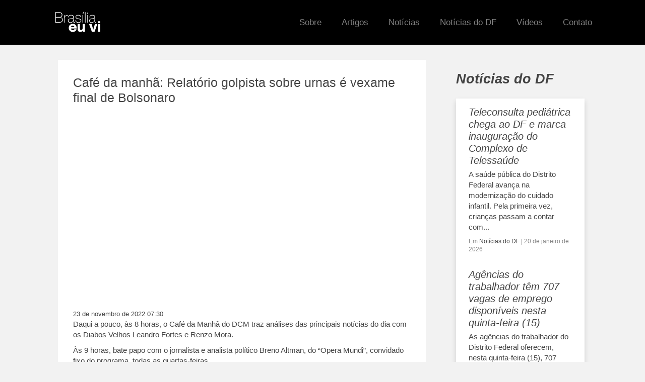

--- FILE ---
content_type: text/html; charset=UTF-8
request_url: https://www.brasiliaeuvi.com.br/video/cafe-da-manha-relatorio-golpista-sobre-urnas-e-vexame-final-de-bolsonaro/
body_size: 9828
content:
<!doctype html>
<html lang="pt-BR" class="no-js">

<head>

	<link href="//www.google-analytics.com" rel="dns-prefetch">
	<link href="https://www.brasiliaeuvi.com.br/wp-content/themes/bsb/img/icons/favicon.ico" rel="shortcut icon">
	<link href="https://www.brasiliaeuvi.com.br/wp-content/themes/bsb/img/icons/touch.png" rel="apple-touch-icon-precomposed">

	<meta http-equiv="X-UA-Compatible" content="IE=edge,chrome=1">
	<meta name="viewport" content="width=device-width, initial-scale=1.0">

	<link rel="stylesheet" href="https://stackpath.bootstrapcdn.com/bootstrap/4.5.2/css/bootstrap.min.css" integrity="sha384-JcKb8q3iqJ61gNV9KGb8thSsNjpSL0n8PARn9HuZOnIxN0hoP+VmmDGMN5t9UJ0Z" crossorigin="anonymous">
	<meta name='robots' content='index, follow, max-image-preview:large, max-snippet:-1, max-video-preview:-1' />

	<!-- This site is optimized with the Yoast SEO plugin v25.8 - https://yoast.com/wordpress/plugins/seo/ -->
	<title>Café da manhã: Relatório golpista sobre urnas é vexame final de Bolsonaro - Brasilia eu vi</title>
	<link rel="canonical" href="https://www.brasiliaeuvi.com.br/video/cafe-da-manha-relatorio-golpista-sobre-urnas-e-vexame-final-de-bolsonaro/" />
	<meta property="og:locale" content="pt_BR" />
	<meta property="og:type" content="article" />
	<meta property="og:title" content="Café da manhã: Relatório golpista sobre urnas é vexame final de Bolsonaro - Brasilia eu vi" />
	<meta property="og:description" content="Daqui a pouco, às 8 horas, o Café da Manhã do DCM traz análises das principais notícias do dia com os Diabos Velhos Leandro Fortes e Renzo Mora. Às 9 horas, bate papo com o jornalista e analista político Breno Altman, do &#8220;Opera Mundi&#8221;, convidado fixo do programa, todas as quartas-feiras. Às 10h30, nossa conversa..." />
	<meta property="og:url" content="https://www.brasiliaeuvi.com.br/video/cafe-da-manha-relatorio-golpista-sobre-urnas-e-vexame-final-de-bolsonaro/" />
	<meta property="og:site_name" content="Brasilia eu vi" />
	<meta property="article:modified_time" content="2022-11-23T12:03:46+00:00" />
	<meta property="og:image" content="https://www.brasiliaeuvi.com.br/wp-content/uploads/2022/11/WhatsApp-Image-2022-11-23-at-09.01.49.jpeg" />
	<meta property="og:image:width" content="1280" />
	<meta property="og:image:height" content="1280" />
	<meta property="og:image:type" content="image/jpeg" />
	<meta name="twitter:card" content="summary_large_image" />
	<meta name="twitter:label1" content="Est. reading time" />
	<meta name="twitter:data1" content="1 minuto" />
	<script type="application/ld+json" class="yoast-schema-graph">{"@context":"https://schema.org","@graph":[{"@type":"WebPage","@id":"https://www.brasiliaeuvi.com.br/video/cafe-da-manha-relatorio-golpista-sobre-urnas-e-vexame-final-de-bolsonaro/","url":"https://www.brasiliaeuvi.com.br/video/cafe-da-manha-relatorio-golpista-sobre-urnas-e-vexame-final-de-bolsonaro/","name":"Café da manhã: Relatório golpista sobre urnas é vexame final de Bolsonaro - Brasilia eu vi","isPartOf":{"@id":"https://www.brasiliaeuvi.com.br/#website"},"primaryImageOfPage":{"@id":"https://www.brasiliaeuvi.com.br/video/cafe-da-manha-relatorio-golpista-sobre-urnas-e-vexame-final-de-bolsonaro/#primaryimage"},"image":{"@id":"https://www.brasiliaeuvi.com.br/video/cafe-da-manha-relatorio-golpista-sobre-urnas-e-vexame-final-de-bolsonaro/#primaryimage"},"thumbnailUrl":"https://www.brasiliaeuvi.com.br/wp-content/uploads/2022/11/WhatsApp-Image-2022-11-23-at-09.01.49.jpeg","datePublished":"2022-11-23T10:30:00+00:00","dateModified":"2022-11-23T12:03:46+00:00","breadcrumb":{"@id":"https://www.brasiliaeuvi.com.br/video/cafe-da-manha-relatorio-golpista-sobre-urnas-e-vexame-final-de-bolsonaro/#breadcrumb"},"inLanguage":"pt-BR","potentialAction":[{"@type":"ReadAction","target":["https://www.brasiliaeuvi.com.br/video/cafe-da-manha-relatorio-golpista-sobre-urnas-e-vexame-final-de-bolsonaro/"]}]},{"@type":"ImageObject","inLanguage":"pt-BR","@id":"https://www.brasiliaeuvi.com.br/video/cafe-da-manha-relatorio-golpista-sobre-urnas-e-vexame-final-de-bolsonaro/#primaryimage","url":"https://www.brasiliaeuvi.com.br/wp-content/uploads/2022/11/WhatsApp-Image-2022-11-23-at-09.01.49.jpeg","contentUrl":"https://www.brasiliaeuvi.com.br/wp-content/uploads/2022/11/WhatsApp-Image-2022-11-23-at-09.01.49.jpeg","width":1280,"height":1280},{"@type":"BreadcrumbList","@id":"https://www.brasiliaeuvi.com.br/video/cafe-da-manha-relatorio-golpista-sobre-urnas-e-vexame-final-de-bolsonaro/#breadcrumb","itemListElement":[{"@type":"ListItem","position":1,"name":"Home","item":"https://www.brasiliaeuvi.com.br/"},{"@type":"ListItem","position":2,"name":"Videos","item":"https://www.brasiliaeuvi.com.br/video/"},{"@type":"ListItem","position":3,"name":"Café da manhã: Relatório golpista sobre urnas é vexame final de Bolsonaro"}]},{"@type":"WebSite","@id":"https://www.brasiliaeuvi.com.br/#website","url":"https://www.brasiliaeuvi.com.br/","name":"Brasilia eu vi","description":"Brasilia eu vi","alternateName":"BEV","potentialAction":[{"@type":"SearchAction","target":{"@type":"EntryPoint","urlTemplate":"https://www.brasiliaeuvi.com.br/?s={search_term_string}"},"query-input":{"@type":"PropertyValueSpecification","valueRequired":true,"valueName":"search_term_string"}}],"inLanguage":"pt-BR"}]}</script>
	<!-- / Yoast SEO plugin. -->


<link rel='dns-prefetch' href='//www.googletagmanager.com' />
<script type="text/javascript">
/* <![CDATA[ */
window._wpemojiSettings = {"baseUrl":"https:\/\/s.w.org\/images\/core\/emoji\/16.0.1\/72x72\/","ext":".png","svgUrl":"https:\/\/s.w.org\/images\/core\/emoji\/16.0.1\/svg\/","svgExt":".svg","source":{"concatemoji":"https:\/\/www.brasiliaeuvi.com.br\/wp-includes\/js\/wp-emoji-release.min.js?ver=6.8.2"}};
/*! This file is auto-generated */
!function(s,n){var o,i,e;function c(e){try{var t={supportTests:e,timestamp:(new Date).valueOf()};sessionStorage.setItem(o,JSON.stringify(t))}catch(e){}}function p(e,t,n){e.clearRect(0,0,e.canvas.width,e.canvas.height),e.fillText(t,0,0);var t=new Uint32Array(e.getImageData(0,0,e.canvas.width,e.canvas.height).data),a=(e.clearRect(0,0,e.canvas.width,e.canvas.height),e.fillText(n,0,0),new Uint32Array(e.getImageData(0,0,e.canvas.width,e.canvas.height).data));return t.every(function(e,t){return e===a[t]})}function u(e,t){e.clearRect(0,0,e.canvas.width,e.canvas.height),e.fillText(t,0,0);for(var n=e.getImageData(16,16,1,1),a=0;a<n.data.length;a++)if(0!==n.data[a])return!1;return!0}function f(e,t,n,a){switch(t){case"flag":return n(e,"\ud83c\udff3\ufe0f\u200d\u26a7\ufe0f","\ud83c\udff3\ufe0f\u200b\u26a7\ufe0f")?!1:!n(e,"\ud83c\udde8\ud83c\uddf6","\ud83c\udde8\u200b\ud83c\uddf6")&&!n(e,"\ud83c\udff4\udb40\udc67\udb40\udc62\udb40\udc65\udb40\udc6e\udb40\udc67\udb40\udc7f","\ud83c\udff4\u200b\udb40\udc67\u200b\udb40\udc62\u200b\udb40\udc65\u200b\udb40\udc6e\u200b\udb40\udc67\u200b\udb40\udc7f");case"emoji":return!a(e,"\ud83e\udedf")}return!1}function g(e,t,n,a){var r="undefined"!=typeof WorkerGlobalScope&&self instanceof WorkerGlobalScope?new OffscreenCanvas(300,150):s.createElement("canvas"),o=r.getContext("2d",{willReadFrequently:!0}),i=(o.textBaseline="top",o.font="600 32px Arial",{});return e.forEach(function(e){i[e]=t(o,e,n,a)}),i}function t(e){var t=s.createElement("script");t.src=e,t.defer=!0,s.head.appendChild(t)}"undefined"!=typeof Promise&&(o="wpEmojiSettingsSupports",i=["flag","emoji"],n.supports={everything:!0,everythingExceptFlag:!0},e=new Promise(function(e){s.addEventListener("DOMContentLoaded",e,{once:!0})}),new Promise(function(t){var n=function(){try{var e=JSON.parse(sessionStorage.getItem(o));if("object"==typeof e&&"number"==typeof e.timestamp&&(new Date).valueOf()<e.timestamp+604800&&"object"==typeof e.supportTests)return e.supportTests}catch(e){}return null}();if(!n){if("undefined"!=typeof Worker&&"undefined"!=typeof OffscreenCanvas&&"undefined"!=typeof URL&&URL.createObjectURL&&"undefined"!=typeof Blob)try{var e="postMessage("+g.toString()+"("+[JSON.stringify(i),f.toString(),p.toString(),u.toString()].join(",")+"));",a=new Blob([e],{type:"text/javascript"}),r=new Worker(URL.createObjectURL(a),{name:"wpTestEmojiSupports"});return void(r.onmessage=function(e){c(n=e.data),r.terminate(),t(n)})}catch(e){}c(n=g(i,f,p,u))}t(n)}).then(function(e){for(var t in e)n.supports[t]=e[t],n.supports.everything=n.supports.everything&&n.supports[t],"flag"!==t&&(n.supports.everythingExceptFlag=n.supports.everythingExceptFlag&&n.supports[t]);n.supports.everythingExceptFlag=n.supports.everythingExceptFlag&&!n.supports.flag,n.DOMReady=!1,n.readyCallback=function(){n.DOMReady=!0}}).then(function(){return e}).then(function(){var e;n.supports.everything||(n.readyCallback(),(e=n.source||{}).concatemoji?t(e.concatemoji):e.wpemoji&&e.twemoji&&(t(e.twemoji),t(e.wpemoji)))}))}((window,document),window._wpemojiSettings);
/* ]]> */
</script>
<style id='wp-emoji-styles-inline-css' type='text/css'>

	img.wp-smiley, img.emoji {
		display: inline !important;
		border: none !important;
		box-shadow: none !important;
		height: 1em !important;
		width: 1em !important;
		margin: 0 0.07em !important;
		vertical-align: -0.1em !important;
		background: none !important;
		padding: 0 !important;
	}
</style>
<link rel='stylesheet' id='wp-block-library-css' href='https://www.brasiliaeuvi.com.br/wp-includes/css/dist/block-library/style.min.css?ver=6.8.2' media='all' />
<style id='classic-theme-styles-inline-css' type='text/css'>
/*! This file is auto-generated */
.wp-block-button__link{color:#fff;background-color:#32373c;border-radius:9999px;box-shadow:none;text-decoration:none;padding:calc(.667em + 2px) calc(1.333em + 2px);font-size:1.125em}.wp-block-file__button{background:#32373c;color:#fff;text-decoration:none}
</style>
<style id='global-styles-inline-css' type='text/css'>
:root{--wp--preset--aspect-ratio--square: 1;--wp--preset--aspect-ratio--4-3: 4/3;--wp--preset--aspect-ratio--3-4: 3/4;--wp--preset--aspect-ratio--3-2: 3/2;--wp--preset--aspect-ratio--2-3: 2/3;--wp--preset--aspect-ratio--16-9: 16/9;--wp--preset--aspect-ratio--9-16: 9/16;--wp--preset--color--black: #000000;--wp--preset--color--cyan-bluish-gray: #abb8c3;--wp--preset--color--white: #ffffff;--wp--preset--color--pale-pink: #f78da7;--wp--preset--color--vivid-red: #cf2e2e;--wp--preset--color--luminous-vivid-orange: #ff6900;--wp--preset--color--luminous-vivid-amber: #fcb900;--wp--preset--color--light-green-cyan: #7bdcb5;--wp--preset--color--vivid-green-cyan: #00d084;--wp--preset--color--pale-cyan-blue: #8ed1fc;--wp--preset--color--vivid-cyan-blue: #0693e3;--wp--preset--color--vivid-purple: #9b51e0;--wp--preset--gradient--vivid-cyan-blue-to-vivid-purple: linear-gradient(135deg,rgba(6,147,227,1) 0%,rgb(155,81,224) 100%);--wp--preset--gradient--light-green-cyan-to-vivid-green-cyan: linear-gradient(135deg,rgb(122,220,180) 0%,rgb(0,208,130) 100%);--wp--preset--gradient--luminous-vivid-amber-to-luminous-vivid-orange: linear-gradient(135deg,rgba(252,185,0,1) 0%,rgba(255,105,0,1) 100%);--wp--preset--gradient--luminous-vivid-orange-to-vivid-red: linear-gradient(135deg,rgba(255,105,0,1) 0%,rgb(207,46,46) 100%);--wp--preset--gradient--very-light-gray-to-cyan-bluish-gray: linear-gradient(135deg,rgb(238,238,238) 0%,rgb(169,184,195) 100%);--wp--preset--gradient--cool-to-warm-spectrum: linear-gradient(135deg,rgb(74,234,220) 0%,rgb(151,120,209) 20%,rgb(207,42,186) 40%,rgb(238,44,130) 60%,rgb(251,105,98) 80%,rgb(254,248,76) 100%);--wp--preset--gradient--blush-light-purple: linear-gradient(135deg,rgb(255,206,236) 0%,rgb(152,150,240) 100%);--wp--preset--gradient--blush-bordeaux: linear-gradient(135deg,rgb(254,205,165) 0%,rgb(254,45,45) 50%,rgb(107,0,62) 100%);--wp--preset--gradient--luminous-dusk: linear-gradient(135deg,rgb(255,203,112) 0%,rgb(199,81,192) 50%,rgb(65,88,208) 100%);--wp--preset--gradient--pale-ocean: linear-gradient(135deg,rgb(255,245,203) 0%,rgb(182,227,212) 50%,rgb(51,167,181) 100%);--wp--preset--gradient--electric-grass: linear-gradient(135deg,rgb(202,248,128) 0%,rgb(113,206,126) 100%);--wp--preset--gradient--midnight: linear-gradient(135deg,rgb(2,3,129) 0%,rgb(40,116,252) 100%);--wp--preset--font-size--small: 13px;--wp--preset--font-size--medium: 20px;--wp--preset--font-size--large: 36px;--wp--preset--font-size--x-large: 42px;--wp--preset--spacing--20: 0.44rem;--wp--preset--spacing--30: 0.67rem;--wp--preset--spacing--40: 1rem;--wp--preset--spacing--50: 1.5rem;--wp--preset--spacing--60: 2.25rem;--wp--preset--spacing--70: 3.38rem;--wp--preset--spacing--80: 5.06rem;--wp--preset--shadow--natural: 6px 6px 9px rgba(0, 0, 0, 0.2);--wp--preset--shadow--deep: 12px 12px 50px rgba(0, 0, 0, 0.4);--wp--preset--shadow--sharp: 6px 6px 0px rgba(0, 0, 0, 0.2);--wp--preset--shadow--outlined: 6px 6px 0px -3px rgba(255, 255, 255, 1), 6px 6px rgba(0, 0, 0, 1);--wp--preset--shadow--crisp: 6px 6px 0px rgba(0, 0, 0, 1);}:where(.is-layout-flex){gap: 0.5em;}:where(.is-layout-grid){gap: 0.5em;}body .is-layout-flex{display: flex;}.is-layout-flex{flex-wrap: wrap;align-items: center;}.is-layout-flex > :is(*, div){margin: 0;}body .is-layout-grid{display: grid;}.is-layout-grid > :is(*, div){margin: 0;}:where(.wp-block-columns.is-layout-flex){gap: 2em;}:where(.wp-block-columns.is-layout-grid){gap: 2em;}:where(.wp-block-post-template.is-layout-flex){gap: 1.25em;}:where(.wp-block-post-template.is-layout-grid){gap: 1.25em;}.has-black-color{color: var(--wp--preset--color--black) !important;}.has-cyan-bluish-gray-color{color: var(--wp--preset--color--cyan-bluish-gray) !important;}.has-white-color{color: var(--wp--preset--color--white) !important;}.has-pale-pink-color{color: var(--wp--preset--color--pale-pink) !important;}.has-vivid-red-color{color: var(--wp--preset--color--vivid-red) !important;}.has-luminous-vivid-orange-color{color: var(--wp--preset--color--luminous-vivid-orange) !important;}.has-luminous-vivid-amber-color{color: var(--wp--preset--color--luminous-vivid-amber) !important;}.has-light-green-cyan-color{color: var(--wp--preset--color--light-green-cyan) !important;}.has-vivid-green-cyan-color{color: var(--wp--preset--color--vivid-green-cyan) !important;}.has-pale-cyan-blue-color{color: var(--wp--preset--color--pale-cyan-blue) !important;}.has-vivid-cyan-blue-color{color: var(--wp--preset--color--vivid-cyan-blue) !important;}.has-vivid-purple-color{color: var(--wp--preset--color--vivid-purple) !important;}.has-black-background-color{background-color: var(--wp--preset--color--black) !important;}.has-cyan-bluish-gray-background-color{background-color: var(--wp--preset--color--cyan-bluish-gray) !important;}.has-white-background-color{background-color: var(--wp--preset--color--white) !important;}.has-pale-pink-background-color{background-color: var(--wp--preset--color--pale-pink) !important;}.has-vivid-red-background-color{background-color: var(--wp--preset--color--vivid-red) !important;}.has-luminous-vivid-orange-background-color{background-color: var(--wp--preset--color--luminous-vivid-orange) !important;}.has-luminous-vivid-amber-background-color{background-color: var(--wp--preset--color--luminous-vivid-amber) !important;}.has-light-green-cyan-background-color{background-color: var(--wp--preset--color--light-green-cyan) !important;}.has-vivid-green-cyan-background-color{background-color: var(--wp--preset--color--vivid-green-cyan) !important;}.has-pale-cyan-blue-background-color{background-color: var(--wp--preset--color--pale-cyan-blue) !important;}.has-vivid-cyan-blue-background-color{background-color: var(--wp--preset--color--vivid-cyan-blue) !important;}.has-vivid-purple-background-color{background-color: var(--wp--preset--color--vivid-purple) !important;}.has-black-border-color{border-color: var(--wp--preset--color--black) !important;}.has-cyan-bluish-gray-border-color{border-color: var(--wp--preset--color--cyan-bluish-gray) !important;}.has-white-border-color{border-color: var(--wp--preset--color--white) !important;}.has-pale-pink-border-color{border-color: var(--wp--preset--color--pale-pink) !important;}.has-vivid-red-border-color{border-color: var(--wp--preset--color--vivid-red) !important;}.has-luminous-vivid-orange-border-color{border-color: var(--wp--preset--color--luminous-vivid-orange) !important;}.has-luminous-vivid-amber-border-color{border-color: var(--wp--preset--color--luminous-vivid-amber) !important;}.has-light-green-cyan-border-color{border-color: var(--wp--preset--color--light-green-cyan) !important;}.has-vivid-green-cyan-border-color{border-color: var(--wp--preset--color--vivid-green-cyan) !important;}.has-pale-cyan-blue-border-color{border-color: var(--wp--preset--color--pale-cyan-blue) !important;}.has-vivid-cyan-blue-border-color{border-color: var(--wp--preset--color--vivid-cyan-blue) !important;}.has-vivid-purple-border-color{border-color: var(--wp--preset--color--vivid-purple) !important;}.has-vivid-cyan-blue-to-vivid-purple-gradient-background{background: var(--wp--preset--gradient--vivid-cyan-blue-to-vivid-purple) !important;}.has-light-green-cyan-to-vivid-green-cyan-gradient-background{background: var(--wp--preset--gradient--light-green-cyan-to-vivid-green-cyan) !important;}.has-luminous-vivid-amber-to-luminous-vivid-orange-gradient-background{background: var(--wp--preset--gradient--luminous-vivid-amber-to-luminous-vivid-orange) !important;}.has-luminous-vivid-orange-to-vivid-red-gradient-background{background: var(--wp--preset--gradient--luminous-vivid-orange-to-vivid-red) !important;}.has-very-light-gray-to-cyan-bluish-gray-gradient-background{background: var(--wp--preset--gradient--very-light-gray-to-cyan-bluish-gray) !important;}.has-cool-to-warm-spectrum-gradient-background{background: var(--wp--preset--gradient--cool-to-warm-spectrum) !important;}.has-blush-light-purple-gradient-background{background: var(--wp--preset--gradient--blush-light-purple) !important;}.has-blush-bordeaux-gradient-background{background: var(--wp--preset--gradient--blush-bordeaux) !important;}.has-luminous-dusk-gradient-background{background: var(--wp--preset--gradient--luminous-dusk) !important;}.has-pale-ocean-gradient-background{background: var(--wp--preset--gradient--pale-ocean) !important;}.has-electric-grass-gradient-background{background: var(--wp--preset--gradient--electric-grass) !important;}.has-midnight-gradient-background{background: var(--wp--preset--gradient--midnight) !important;}.has-small-font-size{font-size: var(--wp--preset--font-size--small) !important;}.has-medium-font-size{font-size: var(--wp--preset--font-size--medium) !important;}.has-large-font-size{font-size: var(--wp--preset--font-size--large) !important;}.has-x-large-font-size{font-size: var(--wp--preset--font-size--x-large) !important;}
:where(.wp-block-post-template.is-layout-flex){gap: 1.25em;}:where(.wp-block-post-template.is-layout-grid){gap: 1.25em;}
:where(.wp-block-columns.is-layout-flex){gap: 2em;}:where(.wp-block-columns.is-layout-grid){gap: 2em;}
:root :where(.wp-block-pullquote){font-size: 1.5em;line-height: 1.6;}
</style>
<link rel='stylesheet' id='contact-form-7-css' href='https://www.brasiliaeuvi.com.br/wp-content/plugins/contact-form-7/includes/css/styles.css?ver=6.1.1' media='all' />
<link rel='stylesheet' id='theme-css' href='https://www.brasiliaeuvi.com.br/wp-content/themes/bsb/css/theme.css?ver=1.0' media='all' />
<link rel='stylesheet' id='html5blank-css' href='https://www.brasiliaeuvi.com.br/wp-content/themes/bsb/style.css?ver=1.0' media='all' />
<script type="text/javascript" src="https://www.brasiliaeuvi.com.br/wp-content/themes/bsb/js/lib/conditionizr-4.3.0.min.js?ver=4.3.0" id="conditionizr-js"></script>
<script type="text/javascript" src="https://www.brasiliaeuvi.com.br/wp-content/themes/bsb/js/lib/modernizr-2.7.1.min.js?ver=2.7.1" id="modernizr-js"></script>
<script type="text/javascript" src="https://www.brasiliaeuvi.com.br/wp-includes/js/jquery/jquery.min.js?ver=3.7.1" id="jquery-core-js"></script>
<script type="text/javascript" src="https://www.brasiliaeuvi.com.br/wp-includes/js/jquery/jquery-migrate.min.js?ver=3.4.1" id="jquery-migrate-js"></script>
<script type="text/javascript" src="https://www.brasiliaeuvi.com.br/wp-content/themes/bsb/js/scripts.js?ver=1.0.0" id="html5blankscripts-js"></script>

<!-- Google tag (gtag.js) snippet added by Site Kit -->
<!-- Google Analytics snippet added by Site Kit -->
<script type="text/javascript" src="https://www.googletagmanager.com/gtag/js?id=GT-57ZRSVR" id="google_gtagjs-js" async></script>
<script type="text/javascript" id="google_gtagjs-js-after">
/* <![CDATA[ */
window.dataLayer = window.dataLayer || [];function gtag(){dataLayer.push(arguments);}
gtag("set","linker",{"domains":["www.brasiliaeuvi.com.br"]});
gtag("js", new Date());
gtag("set", "developer_id.dZTNiMT", true);
gtag("config", "GT-57ZRSVR");
/* ]]> */
</script>
<link rel="https://api.w.org/" href="https://www.brasiliaeuvi.com.br/wp-json/" /><link rel="alternate" title="JSON" type="application/json" href="https://www.brasiliaeuvi.com.br/wp-json/wp/v2/video/6775" /><link rel="alternate" title="oEmbed (JSON)" type="application/json+oembed" href="https://www.brasiliaeuvi.com.br/wp-json/oembed/1.0/embed?url=https%3A%2F%2Fwww.brasiliaeuvi.com.br%2Fvideo%2Fcafe-da-manha-relatorio-golpista-sobre-urnas-e-vexame-final-de-bolsonaro%2F" />
<link rel="alternate" title="oEmbed (XML)" type="text/xml+oembed" href="https://www.brasiliaeuvi.com.br/wp-json/oembed/1.0/embed?url=https%3A%2F%2Fwww.brasiliaeuvi.com.br%2Fvideo%2Fcafe-da-manha-relatorio-golpista-sobre-urnas-e-vexame-final-de-bolsonaro%2F&#038;format=xml" />
<meta name="generator" content="Site Kit by Google 1.160.1" />	<script src="https://code.jquery.com/jquery-3.5.1.slim.min.js" integrity="sha384-DfXdz2htPH0lsSSs5nCTpuj/zy4C+OGpamoFVy38MVBnE+IbbVYUew+OrCXaRkfj" crossorigin="anonymous"></script>
	<script src="https://cdn.jsdelivr.net/npm/popper.js@1.16.1/dist/umd/popper.min.js" integrity="sha384-9/reFTGAW83EW2RDu2S0VKaIzap3H66lZH81PoYlFhbGU+6BZp6G7niu735Sk7lN" crossorigin="anonymous"></script>
	<script src="https://stackpath.bootstrapcdn.com/bootstrap/4.5.2/js/bootstrap.min.js" integrity="sha384-B4gt1jrGC7Jh4AgTPSdUtOBvfO8shuf57BaghqFfPlYxofvL8/KUEfYiJOMMV+rV" crossorigin="anonymous"></script>
<script async src="https://pagead2.googlesyndication.com/pagead/js/adsbygoogle.js?client=ca-pub-9844760363316648"
     crossorigin="anonymous"></script>
</head>

<body class="wp-singular video-template-default single single-video postid-6775 wp-theme-bsb cafe-da-manha-relatorio-golpista-sobre-urnas-e-vexame-final-de-bolsonaro">

	<!-- wrapper -->
	<div class="">

		<!-- header -->
		<header class="header clear" role="banner">

			<nav class="navbar navbar-expand-lg navbar-dark">
				<div class="container">
					<div class="logo d-flex">
					<a class="" href="/#">
						<img class="logo" style="width:140px" src="https://www.brasiliaeuvi.com.br/wp-content/themes/bsb/img/logo-top.svg">
					</a>
							
					</div>

					<button class="navbar-toggler" type="button" data-toggle="collapse" data-target="#navbarNavAltMarkup" aria-controls="navbarNavAltMarkup" aria-expanded="false" aria-label="Toggle navigation">
						<span class="navbar-toggler-icon hamb">
							<span></span>
							<span></span>
							<span></span>
						</span>
					</button>
					<div class="collapse navbar-collapse  justify-content-end" id="navbarNavAltMarkup">
						<div class="navbar-nav ">
							<ul id="menu-menu-principal" class="navbar-nav mx-auto mr-md-auto" itemscope itemtype="http://www.schema.org/SiteNavigationElement"><li  id="menu-item-1029" class="menu-item menu-item-type-post_type menu-item-object-page menu-item-1029 nav-item"><a itemprop="url" href="https://www.brasiliaeuvi.com.br/sobre/" class="nav-link"><span itemprop="name">Sobre</span></a></li>
<li  id="menu-item-1027" class="menu-item menu-item-type-taxonomy menu-item-object-category menu-item-1027 nav-item"><a itemprop="url" href="https://www.brasiliaeuvi.com.br/category/artigos/" class="nav-link"><span itemprop="name">Artigos</span></a></li>
<li  id="menu-item-1036" class="menu-item menu-item-type-taxonomy menu-item-object-category menu-item-1036 nav-item"><a itemprop="url" href="https://www.brasiliaeuvi.com.br/category/noticias/" class="nav-link"><span itemprop="name">Notícias</span></a></li>
<li  id="menu-item-10812" class="menu-item menu-item-type-taxonomy menu-item-object-category menu-item-10812 nav-item"><a itemprop="url" href="https://www.brasiliaeuvi.com.br/category/noticias-do-df/" class="nav-link"><span itemprop="name">Notícias do DF</span></a></li>
<li  id="menu-item-1030" class="menu-item menu-item-type-custom menu-item-object-custom menu-item-1030 nav-item"><a itemprop="url" href="/video" class="nav-link"><span itemprop="name">Vídeos</span></a></li>
<li  id="menu-item-1028" class="menu-item menu-item-type-post_type menu-item-object-page menu-item-1028 nav-item"><a itemprop="url" href="https://www.brasiliaeuvi.com.br/contato/" class="nav-link"><span itemprop="name">Contato</span></a></li>
</ul>						</div>
					</div>
				</div>
			</nav>
		</header>
		<!-- /header -->


<div class="container my-5">
	<div class="row">
		<div class="col-md-8 col-12 mx-5 ">
			<main role="main">
				<!-- section -->
				<section class="post-body">

					
							<!-- article -->
							<article id="post-6775" class="post-6775 video type-video status-publish has-post-thumbnail hentry">



								<h1>
									<a href="https://www.brasiliaeuvi.com.br/video/cafe-da-manha-relatorio-golpista-sobre-urnas-e-vexame-final-de-bolsonaro/" title="Café da manhã: Relatório golpista sobre urnas é vexame final de Bolsonaro">Café da manhã: Relatório golpista sobre urnas é vexame final de Bolsonaro</a>
								</h1>
								<div class="aspect-ratio--16x9 my-4">

									<iframe class="frame" style="width: 100%;  height: 100%;" src="https://www.youtube.com/embed/raFsDhDGtk0" frameborder="0" allow="accelerometer; autoplay; clipboard-write; encrypted-media; gyroscope; picture-in-picture" allowfullscreen></iframe>


								</div>


								<!-- post title -->

								<!-- /post title -->

								<!-- post details -->
								<span class="date">23 de novembro de 2022 07:30</span>
								<!-- /post details -->

								
<p>Daqui a pouco, às 8 horas, o Café da Manhã do DCM traz análises das principais notícias do dia com os Diabos Velhos Leandro Fortes e Renzo Mora.</p>



<p>Às 9 horas, bate papo com o jornalista e analista político Breno Altman, do &#8220;Opera Mundi&#8221;, convidado fixo do programa, todas as quartas-feiras.</p>



<p>Às 10h30, nossa conversa é com Lucélia Santos, uma das maiores atrizes brasileiras de todos os tempos, ativista de esquerda e membra do grupo de cultura do gabinete de transição do presidente eleito Luiz Inácio Lula da Silva.</p>



<p>Às 11 horas, entrada do repórter George Marques, ao vivo, de Brasília, com notícias quentes sobre a transição.</p>



<p>Vamos falar sobre a tentativa de golpe de Bolsonaro; o xeque-mate dado por Alexandre Moraes, no TSE; o fim dos bloqueios nas estradas; a escalada do ridículo e da violência bolsonarista; e a reconstrução das políticas culturais, depois de quatro anos de tragédia, no setor.</p>



<p>O Café da Manhã vai até ao meio dia!</p>



<p>Fiquem ligados nas redes do DCM!</p>



								



								
								    
<div id="comments" class="comments-area mt-4">
			</div>
							</article>
							<!-- /article -->

						
					
				</section>
				<!-- /section -->
			</main>
		</div>
		<div class="col-md-3 col-12">
			<!-- sidebar -->
<aside class="sidebar" role="complementary">

<!-- 	<div class="lives">
		<img class="w-100" src="wp-content/uploads/2023/10/BANNER-LIVES.png" >
		
	</div> -->
	
	
	
	<div class="mais_vistos">
		Notícias do DF
	</div>
	<div class="side-body shadow">
		
			<!-- article -->
	<article id="post-25436" class="row post-loop-destaque  post-25436 post type-post status-publish format-standard has-post-thumbnail hentry category-noticias-do-df">

		<div class="col loop-content d-flex">

			<div class="conteudo">
				<div class="title">
					<h2>
						<a href="https://www.brasiliaeuvi.com.br/noticias-do-df/teleconsulta-pediatrica-chega-ao-df-e-marca-inauguracao-do-complexo-de-telessaude/" title="Teleconsulta pediátrica chega ao DF e marca inauguração do Complexo de Telessaúde">Teleconsulta pediátrica chega ao DF e marca inauguração do Complexo de Telessaúde</a>
					</h2>
				</div>

				<p>A saúde pública do Distrito Federal avança na modernização do cuidado infantil. Pela primeira vez, crianças passam a contar com...</p>
			</div>

			<div class="data">
				<!-- post details -->
				<span class="author">Em <a href="https://www.brasiliaeuvi.com.br/category/noticias-do-df/" rel="tag">Notícias do DF</a> |</span>
				<span class="date">20 de janeiro de 2026 </span>
				<!-- /post details -->
			</div>
		</div>

	</article>
	<!-- /article -->	<!-- article -->
	<article id="post-25428" class="row post-loop-destaque  post-25428 post type-post status-publish format-standard has-post-thumbnail hentry category-noticias-do-df">

		<div class="col loop-content d-flex">

			<div class="conteudo">
				<div class="title">
					<h2>
						<a href="https://www.brasiliaeuvi.com.br/noticias-do-df/agencias-do-trabalhador-tem-707-vagas-de-emprego-disponiveis-nesta-quinta-feira-15/" title="Agências do trabalhador têm 707 vagas de emprego disponíveis nesta quinta-feira (15)">Agências do trabalhador têm 707 vagas de emprego disponíveis nesta quinta-feira (15)</a>
					</h2>
				</div>

				<p>As agências do trabalhador do Distrito Federal oferecem, nesta quinta-feira (15),&nbsp;707 vagas de emprego&nbsp;para quem busca ingressar no mercado de...</p>
			</div>

			<div class="data">
				<!-- post details -->
				<span class="author">Em <a href="https://www.brasiliaeuvi.com.br/category/noticias-do-df/" rel="tag">Notícias do DF</a> |</span>
				<span class="date">14 de janeiro de 2026 </span>
				<!-- /post details -->
			</div>
		</div>

	</article>
	<!-- /article -->	<!-- article -->
	<article id="post-25409" class="row post-loop-destaque  post-25409 post type-post status-publish format-standard has-post-thumbnail hentry category-noticias-do-df">

		<div class="col loop-content d-flex">

			<div class="conteudo">
				<div class="title">
					<h2>
						<a href="https://www.brasiliaeuvi.com.br/noticias-do-df/com-queda-de-55-nos-roubos-em-coletivos-em-2025-df-pode-alcancar-reducao-acumulada-de-96-na-ultima-decada/" title="Com queda de 55% nos roubos em coletivos em 2025, DF pode alcançar redução acumulada de 96% na última década">Com queda de 55% nos roubos em coletivos em 2025, DF pode alcançar redução acumulada de 96% na última década</a>
					</h2>
				</div>

				<p>Os roubos em transporte coletivo no Distrito Federal seguem em queda e reforçam o impacto positivo das políticas de segurança...</p>
			</div>

			<div class="data">
				<!-- post details -->
				<span class="author">Em <a href="https://www.brasiliaeuvi.com.br/category/noticias-do-df/" rel="tag">Notícias do DF</a> |</span>
				<span class="date">16 de dezembro de 2025 </span>
				<!-- /post details -->
			</div>
		</div>

	</article>
	<!-- /article -->	<!-- article -->
	<article id="post-25396" class="row post-loop-destaque  post-25396 post type-post status-publish format-standard has-post-thumbnail hentry category-noticias-do-df">

		<div class="col loop-content d-flex">

			<div class="conteudo">
				<div class="title">
					<h2>
						<a href="https://www.brasiliaeuvi.com.br/noticias-do-df/nosso-natal-exposicoes-ineditas-festival-de-esportes-e-shows-de-rock-movimentam-o-final-de-semana/" title="Nosso Natal, exposições inéditas, festival de esportes e shows de rock movimentam o final de semana">Nosso Natal, exposições inéditas, festival de esportes e shows de rock movimentam o final de semana</a>
					</h2>
				</div>

				<p>Este final de semana promete agitar a capital: tem evento para quem gosta de levantamento de peso e crossfit, festival...</p>
			</div>

			<div class="data">
				<!-- post details -->
				<span class="author">Em <a href="https://www.brasiliaeuvi.com.br/category/noticias-do-df/" rel="tag">Notícias do DF</a> |</span>
				<span class="date">12 de dezembro de 2025 </span>
				<!-- /post details -->
			</div>
		</div>

	</article>
	<!-- /article -->	</div>


	<div class="sidebar-widget my-5 d-none d-md-block">
		<div id="anncioswidget_widget-37" class="widget_anncioswidget_widget">
		
		<a class="banner-rotate" href="https://www.brasil247.com/" target="_blank">
			<img src="https://www.brasiliaeuvi.com.br/wp-content/uploads/2025/12/Captura-de-tela-2025-12-10-175751.png" width="100%">
		</a>
		</div><div id="anncioswidget_widget-38" class="widget_anncioswidget_widget">
		
		<a class="banner-rotate" href="" target="_blank">
			<img src="https://www.brasiliaeuvi.com.br/wp-content/uploads/2025/12/Captura-de-tela-2025-12-10-180023.png" width="100%">
		</a>
		</div>	</div>

</aside>
<!-- /sidebar -->
		</div>
	</div>


</div>


			<!-- footer -->
			<footer class="footer" role="contentinfo">

				<!-- copyright -->
				<p class="copyright">
					© 2020 Copyright Brasilia eu vi
				</p>
				<!-- /copyright -->

			</footer>
			<!-- /footer -->

		</div>
		<!-- /wrapper -->

		<script type="speculationrules">
{"prefetch":[{"source":"document","where":{"and":[{"href_matches":"\/*"},{"not":{"href_matches":["\/wp-*.php","\/wp-admin\/*","\/wp-content\/uploads\/*","\/wp-content\/*","\/wp-content\/plugins\/*","\/wp-content\/themes\/bsb\/*","\/*\\?(.+)"]}},{"not":{"selector_matches":"a[rel~=\"nofollow\"]"}},{"not":{"selector_matches":".no-prefetch, .no-prefetch a"}}]},"eagerness":"conservative"}]}
</script>
<script type="text/javascript" src="https://www.brasiliaeuvi.com.br/wp-includes/js/dist/hooks.min.js?ver=4d63a3d491d11ffd8ac6" id="wp-hooks-js"></script>
<script type="text/javascript" src="https://www.brasiliaeuvi.com.br/wp-includes/js/dist/i18n.min.js?ver=5e580eb46a90c2b997e6" id="wp-i18n-js"></script>
<script type="text/javascript" id="wp-i18n-js-after">
/* <![CDATA[ */
wp.i18n.setLocaleData( { 'text direction\u0004ltr': [ 'ltr' ] } );
wp.i18n.setLocaleData( { 'text direction\u0004ltr': [ 'ltr' ] } );
/* ]]> */
</script>
<script type="text/javascript" src="https://www.brasiliaeuvi.com.br/wp-content/plugins/contact-form-7/includes/swv/js/index.js?ver=6.1.1" id="swv-js"></script>
<script type="text/javascript" id="contact-form-7-js-before">
/* <![CDATA[ */
var wpcf7 = {
    "api": {
        "root": "https:\/\/www.brasiliaeuvi.com.br\/wp-json\/",
        "namespace": "contact-form-7\/v1"
    }
};
/* ]]> */
</script>
<script type="text/javascript" src="https://www.brasiliaeuvi.com.br/wp-content/plugins/contact-form-7/includes/js/index.js?ver=6.1.1" id="contact-form-7-js"></script>
<script type="text/javascript" src="https://www.brasiliaeuvi.com.br/wp-includes/js/comment-reply.min.js?ver=6.8.2" id="comment-reply-js" async="async" data-wp-strategy="async"></script>
<script>
let adRotate = document.getElementsByClassName("ad-rotate");

for (let banner of adRotate) {
    let current = 0,
        slides = banner.getElementsByClassName("banner-rotate");
    setInterval(function() {
        for (var i = 0; i < slides.length; i++) {
            slides[i].style.opacity = 0;
        }
        current = (current != slides.length - 1) ? current + 1 : 0;
        slides[current].style.opacity = 1;
    }, 5000);

}
</script>
		<!-- analytics -->
		<script>
		(function(f,i,r,e,s,h,l){i['GoogleAnalyticsObject']=s;f[s]=f[s]||function(){
		(f[s].q=f[s].q||[]).push(arguments)},f[s].l=1*new Date();h=i.createElement(r),
		l=i.getElementsByTagName(r)[0];h.async=1;h.src=e;l.parentNode.insertBefore(h,l)
		})(window,document,'script','//www.google-analytics.com/analytics.js','ga');
		ga('create', 'UA-143539205-1', 'yourdomain.com');
		ga('send', 'pageview');
		</script>

	<script defer src="https://static.cloudflareinsights.com/beacon.min.js/vcd15cbe7772f49c399c6a5babf22c1241717689176015" integrity="sha512-ZpsOmlRQV6y907TI0dKBHq9Md29nnaEIPlkf84rnaERnq6zvWvPUqr2ft8M1aS28oN72PdrCzSjY4U6VaAw1EQ==" data-cf-beacon='{"version":"2024.11.0","token":"077d59c6d0f94a30a4b3e0596a631e20","r":1,"server_timing":{"name":{"cfCacheStatus":true,"cfEdge":true,"cfExtPri":true,"cfL4":true,"cfOrigin":true,"cfSpeedBrain":true},"location_startswith":null}}' crossorigin="anonymous"></script>
</body>
</html>


--- FILE ---
content_type: text/html; charset=utf-8
request_url: https://www.google.com/recaptcha/api2/aframe
body_size: 152
content:
<!DOCTYPE HTML><html><head><meta http-equiv="content-type" content="text/html; charset=UTF-8"></head><body><script nonce="A8m7F4PBqdWwr_PYdS0i5w">/** Anti-fraud and anti-abuse applications only. See google.com/recaptcha */ try{var clients={'sodar':'https://pagead2.googlesyndication.com/pagead/sodar?'};window.addEventListener("message",function(a){try{if(a.source===window.parent){var b=JSON.parse(a.data);var c=clients[b['id']];if(c){var d=document.createElement('img');d.src=c+b['params']+'&rc='+(localStorage.getItem("rc::a")?sessionStorage.getItem("rc::b"):"");window.document.body.appendChild(d);sessionStorage.setItem("rc::e",parseInt(sessionStorage.getItem("rc::e")||0)+1);localStorage.setItem("rc::h",'1768989752020');}}}catch(b){}});window.parent.postMessage("_grecaptcha_ready", "*");}catch(b){}</script></body></html>

--- FILE ---
content_type: image/svg+xml
request_url: https://www.brasiliaeuvi.com.br/wp-content/themes/bsb/img/logo-top.svg
body_size: 2381
content:
<?xml version="1.0" encoding="utf-8"?>
<!-- Generator: Adobe Illustrator 25.0.0, SVG Export Plug-In . SVG Version: 6.00 Build 0)  -->
<svg version="1.1" id="Layer_1" xmlns="http://www.w3.org/2000/svg" xmlns:xlink="http://www.w3.org/1999/xlink" x="0px" y="0px"
	 viewBox="0 0 1920 1080" style="enable-background:new 0 0 1920 1080;" xml:space="preserve">
<style type="text/css">
	.st0{fill:#fff;}
</style>
<g>
	<path class="st0" d="M486.65,398.48c18.48,4.75,32.49,13.34,41.99,25.75c9.51,12.42,14.26,27.2,14.26,44.37
		c0,23.51-7.86,42.13-23.57,55.86c-15.72,13.74-37.44,20.6-65.17,20.6H334.92V262.99h114.49c27.2,0,47.74,6.73,61.6,20.2
		s20.8,30.37,20.8,50.71c0,14.79-3.9,27.87-11.69,39.22C512.33,384.48,501.17,392.93,486.65,398.48z M448.22,278.44h-96.26v113.7
		h96.26c22.71,0,39.55-5.35,50.51-16.04c10.96-10.7,16.44-24.62,16.44-41.8c0-16.11-5.55-29.44-16.64-40.01
		C487.44,283.73,470.67,278.44,448.22,278.44z M453.77,529.61c22.44,0,40.07-5.41,52.89-16.24c12.81-10.83,19.21-25.75,19.21-44.77
		c0-19.54-6.28-34.6-18.82-45.16c-12.55-10.56-30.44-15.85-53.68-15.85H351.96v122.02H453.77z"/>
	<path class="st0" d="M666.9,338.26c5.01,0,9.11,0.14,12.28,0.4v15.45c-2.64-0.26-6.34-0.4-11.09-0.4
		c-23.77,0-42.06,7.13-54.87,21.39C600.4,389.37,594,408.25,594,431.75v113.3h-16.24V340.64h15.45v47.93
		c5.28-14.52,14.12-26.54,26.54-36.05C632.16,343.02,647.88,338.26,666.9,338.26z"/>
	<path class="st0" d="M861.01,531.98c1.05,0,2.71-0.06,4.95-0.2c2.24-0.13,3.76-0.2,4.56-0.2v13.47c-4.23,0.53-8.32,0.79-12.28,0.79
		c-10.3,0-17.83-2.51-22.58-7.53c-4.75-5.01-7.13-12.94-7.13-23.77v-9.9c-13.74,30.11-40.15,45.16-79.23,45.16
		c-21.39,0-37.9-5.28-49.52-15.85c-11.62-10.56-17.43-24.56-17.43-41.99c0-34.6,23.77-54.8,71.31-60.61l32.88-3.96
		c16.11-2.11,27.07-5.94,32.88-11.49c5.81-5.55,8.71-13.87,8.71-24.96c0-27.2-19.01-40.8-57.05-40.8
		c-22.19,0-38.23,3.96-48.13,11.88c-9.9,7.92-15.25,20.87-16.04,38.82h-15.85c0.53-21.13,7.13-37.24,19.81-48.33
		c12.68-11.09,32.74-16.64,60.22-16.64c24.56,0,42.85,4.95,54.87,14.86c12.01,9.9,18.02,23.31,18.02,40.21v122.81
		C843.97,525.91,849.65,531.98,861.01,531.98z M750.09,535.94c22.71,0,41.4-6.27,56.06-18.82c14.66-12.54,21.99-31.36,21.99-56.45
		v-35.65c-6.6,7.66-19.68,12.81-39.22,15.45l-32.88,4.36c-19.81,2.64-34.27,7.66-43.38,15.05c-9.11,7.4-13.67,17.96-13.67,31.69
		c0,13.47,4.36,24.23,13.07,32.29C720.77,531.92,733.45,535.94,750.09,535.94z"/>
	<path class="st0" d="M967.57,549.81c-26.41,0-46.55-6.01-60.41-18.03c-13.87-12.01-21.46-28.45-22.78-49.32h16.64
		c2.64,35.39,24.82,53.09,66.55,53.09c41.46,0,62.2-14.39,62.2-43.18c0-11.62-3.96-20.66-11.88-27.14
		c-7.92-6.47-21.39-11.42-40.41-14.86l-22.58-3.57c-21.92-3.7-38.1-10.03-48.53-19.02c-10.44-8.98-15.65-21.52-15.65-37.63
		c0-16.9,6.4-30.17,19.21-39.81c12.81-9.64,30.57-14.46,53.28-14.46c49.91,0,76.19,20.2,78.83,60.61h-16.64
		c-1.32-15.05-6.8-26.54-16.44-34.47c-9.64-7.92-24.9-11.88-45.76-11.88c-17.7,0-31.5,3.44-41.4,10.3
		c-9.9,6.87-14.86,16.64-14.86,29.31c0,12.42,4.29,21.73,12.88,27.93c8.58,6.21,22.12,11.03,40.61,14.46l22.19,3.57
		c22.18,3.96,38.36,10.37,48.53,19.21c10.16,8.85,15.25,21.06,15.25,36.64c0,19.28-7.2,33.81-21.59,43.58
		C1010.42,544.93,991.34,549.81,967.57,549.81z"/>
	<path class="st0" d="M1081.66,545.05V340.64h16.24v204.42H1081.66z M1083.25,309.74l25.75-57.05h19.41l-31.3,57.05H1083.25z"/>
	<path class="st0" d="M1145.44,545.05V262.99h16.24v282.06H1145.44z"/>
	<path class="st0" d="M1208.82,309.74v-36.05h17.03v36.05H1208.82z M1209.22,545.05V340.64h16.24v204.42H1209.22z"/>
	<path class="st0" d="M1439.78,531.98c1.05,0,2.7-0.06,4.95-0.2c2.24-0.13,3.76-0.2,4.56-0.2v13.47c-4.23,0.53-8.32,0.79-12.28,0.79
		c-10.3,0-17.83-2.51-22.58-7.53c-4.75-5.01-7.13-12.94-7.13-23.77v-9.9c-13.74,30.11-40.15,45.16-79.23,45.16
		c-21.39,0-37.9-5.28-49.52-15.85c-11.62-10.56-17.43-24.56-17.43-41.99c0-34.6,23.77-54.8,71.31-60.61l32.88-3.96
		c16.11-2.11,27.07-5.94,32.88-11.49c5.81-5.55,8.71-13.87,8.71-24.96c0-27.2-19.01-40.8-57.05-40.8
		c-22.19,0-38.23,3.96-48.13,11.88c-9.9,7.92-15.25,20.87-16.04,38.82h-15.85c0.53-21.13,7.13-37.24,19.81-48.33
		c12.68-11.09,32.74-16.64,60.22-16.64c24.56,0,42.85,4.95,54.87,14.86c12.01,9.9,18.02,23.31,18.02,40.21v122.81
		C1422.74,525.91,1428.42,531.98,1439.78,531.98z M1328.85,535.94c22.71,0,41.4-6.27,56.06-18.82
		c14.66-12.54,21.99-31.36,21.99-56.45v-35.65c-6.6,7.66-19.68,12.81-39.22,15.45l-32.88,4.36c-19.81,2.64-34.27,7.66-43.38,15.05
		c-9.11,7.4-13.67,17.96-13.67,31.69c0,13.47,4.36,24.23,13.07,32.29C1299.54,531.92,1312.22,535.94,1328.85,535.94z"/>
</g>
<g>
	<path class="st0" d="M921.37,694v12.54h-154.5c2.15,14.56,7.48,25.55,15.98,32.96c8.49,7.42,19.07,11.12,31.75,11.12
		c20.49,0,34.51-7.82,42.06-23.46h59.86c-5.66,21.84-17.73,38.97-36.2,51.37c-18.47,12.41-40.38,18.6-65.72,18.6
		c-32.36,0-58.51-9.97-78.46-29.93c-19.96-19.95-29.93-46.37-29.93-79.27c0-32.89,9.77-59.32,29.32-79.27
		c19.55-19.95,45.63-29.93,78.26-29.93c32.62,0,58.71,10.45,78.26,31.34C911.59,630.97,921.37,658.95,921.37,694z M812.97,625.24
		c-25.89,0-41.12,13.75-45.7,41.25h92.21c-2.16-12.94-7.28-23.05-15.37-30.33C836.03,628.88,825.64,625.24,812.97,625.24z"/>
	<path class="st0" d="M1082.75,583.59h63.09v208.7h-61.48v-29.52c-16.18,22.92-38.02,34.38-65.52,34.38
		c-21.57,0-39.03-6.53-52.38-19.62c-13.35-13.07-20.02-32.15-20.02-57.23v-136.7h63.09v124.17c0,23.73,11.18,35.59,33.57,35.59
		c10.78,0,20.08-3.64,27.91-10.92c7.82-7.28,11.73-18.06,11.73-32.36V583.59z"/>
	<path class="st0" d="M1418.03,583.59h64.71l-74.42,208.7h-75.23l-74.42-208.7h67.95l10.92,31.55
		c19.68,69.57,31.28,110.69,34.78,123.36c3.5-12.67,15.1-53.79,34.78-123.36L1418.03,583.59z"/>
	<path class="st0" d="M1499.73,792.28v-208.7h63.09v208.7H1499.73z M1501.35,559.72v-53.39h60.26v53.39H1501.35z"/>
</g>
</svg>
